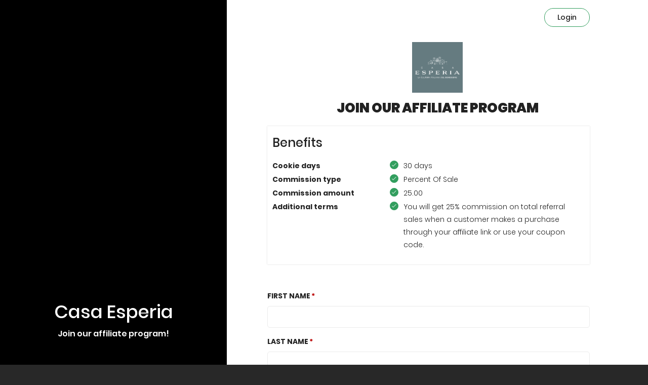

--- FILE ---
content_type: text/html; charset=UTF-8
request_url: https://af.uppromote.com/casa-esperia/register
body_size: 15959
content:
<!DOCTYPE html>
<html >
<head>
    <meta charset="UTF-8">
    <meta name="viewport" content="width=device-width, initial-scale=1.0">
    <meta http-equiv="X-UA-Compatible" content="ie=edge">
    <title>Casa Esperia | Affiliate Register</title>

    <!-- SEO -->
    <link rel="canonical" href="https://af.uppromote.com/casa-esperia/register">
            <meta property="og:url" content=" AF.UPPROMOTE.COM "/>
    <meta name="og:url" content=" AF.UPPROMOTE.COM "/>
    <meta property="og:title" content="Standard Affiliate Commission"/>
    <meta name="og:title" content="Standard Affiliate Commission"/>
    <meta property="og:description" content="You will get 25% commission on total referral sales when a customer makes a purchase through your affiliate link or use your coupon code."/>
    <meta name="description" content="You will get 25% commission on total referral sales when a customer makes a purchase through your affiliate link or use your coupon code." />
    <meta name="google-site-verification" content="pOYpx-eOMPaJiCevCZG6arNYQKhiIQjOLmFdreGMIV8"/>
    <meta property="og:image" content="https://cdn.uppromote.com/storage/uploads/logos/2095241ead251d05db1f866a958f35f9.png" />
    <meta name="twitter:image" content=" https://cdn.uppromote.com/storage/uploads/logos/2095241ead251d05db1f866a958f35f9.png">
    
    <!-- Google Analytics 4 -->
    <script async src="https://www.googletagmanager.com/gtag/js?id=G-G9KH2ZWF4J"></script>
    <script>
        window.dataLayer = window.dataLayer || [];
        function gtag(){ dataLayer.push(arguments); }
        gtag('js', new Date());

        const shopName = `casa-esperia.myshopify.com`;
        if (shopName) {
            const currentUrl = new URL(window.location.href);
            currentUrl.searchParams.set('shop', shopName.replace('.myshopify.com', ''));

            gtag('config', 'G-G9KH2ZWF4J', {
                page_location: currentUrl.toString()
            });
        }
    </script>

    <!-- Font Icon -->
    <link href="https://af.uppromote.com/css/bootstrap.min.css" rel="stylesheet">
    <link rel="stylesheet" href="https://pro.fontawesome.com/releases/v5.15.1/css/all.css" integrity="sha384-9ZfPnbegQSumzaE7mks2IYgHoayLtuto3AS6ieArECeaR8nCfliJVuLh/GaQ1gyM" crossorigin="anonymous">
    <link href="https://af.uppromote.com/registerv3/fonts/material-icon/css/material-design-iconic-font.min.css" rel="stylesheet">
    <link href="https://af.uppromote.com/registerv3/vendor/nouislider/nouislider.min.css" rel="stylesheet">

    <!-- Main css -->
    <link href="https://d1639lhkj5l89m.cloudfront.net/registerv3/css/style.min.css" rel="stylesheet">

    

    <link rel="stylesheet" href="https://d1639lhkj5l89m.cloudfront.net/css/plugins/select2/select2.min.css"/>
    <style type="text/css">
        @import  url('https://fonts.googleapis.com/css2?family=Quicksand:wght@300;400;500;600;700&display=swap');

                body {
                            font-family: "Poppins";
            
                    }

        
        #page_heading {
            color: #222222;
        }

        #text_benefit {
            color: #222222;
                    }

        #register-form {
            color: #222222;
        }

        #register-form input {
            color: #222222;
        }

        .signup-img-content #main_heading{
            color: #ffffff;
        }

        .signup-img-content #sub_main_heading{
            color: #ffffff;
        }

        #signup_form {
            overflow: hidden;
                         background-color: #ffffff;
                                     background-size: cover;
            background-position: center center;
        }

        select.error,
        select.error:focus
        {
            border: 1px solid #c70000;
        }

        #left_side {
                         background-color: #000000;
                                     background-size: cover;
            background-position: center center;
        }

        #submit {
            background-color: #329e5e;
            color: #ffffff;
        }

        
        .benefit-table tr td {
            vertical-align: top;
            padding: 0 0 2px;
        }

        .login button {
            color: #222222;
            border-color: #329e5e;
        }

        .logo-container {
            margin-bottom: 15px;
        }

        #text_benefit .tick-mark {
            background-color: #329e5e;
        }

        
        
        .content-container p {
            font-weight: 300;
        }

        .input-group-addon {
            border: 1px solid #ebebeb;
        }

        .input-group input[type=text] {
            border-top-left-radius: 0px;
            border-bottom-left-radius: 0px;
        }

        #logo {
            max-width: 250px;
            max-height: 100px;
        }

        .table > thead > tr > th, .table > tbody > tr > th, .table > tfoot > tr > th, .table > thead > tr > td, .table > tbody > tr > td, .table > tfoot > tr > td {
            padding: 12px;
        }

        .table > thead > tr > th, .table > tbody > tr > th, .table > tfoot > tr > th, .table > thead > tr > td, .table > tbody > tr > td, .table > tfoot > tr > td {
            border-top: 1px solid #e7eaec;
            line-height: 1.42857;
            vertical-align: top;
        }

        .modal {
            text-align: center;
        }

        .modal-dialog {
            display: inline-block;
            text-align: left;
            vertical-align: middle;
        }

        .payment-infor-container div div .text-danger{
            border: 1px solid #a94442;
        }

        input:disabled {
            background: #fff;
            cursor: not-allowed;
        }

        #main_heading, #sub_main_heading, #page_heading, #text_benefit, #g-recaptcha, #login, #submit, #term_and_condition, #text_benefit {
            scroll-margin-top: 100px;
        }

        @media  screen and (min-width: 768px) {
            .modal:before {
                display: inline-block;
                vertical-align: middle;
                content: " ";
                height: 100%;
            }
        }

        .text-caution {
            color: #092C4C;
            font-family: Poppins;
            font-size: 12px;
            font-style: italic;
            font-weight: 400;
            line-height: normal;
        }

        form#register-form.disable-all *, form#register-form.disable-all input, form#register-form.disable-all button, form#register-form *[disabled]{
            cursor: not-allowed !important;
        }

        /* Select2 Country Dropdown Styling */
        .select2-container .select2-selection--single {
            height: auto;
            padding: 10.5px 16px;
            border: 1px solid #ebebeb;
            border-radius: 4px;
            background-color: #ffffff;
            font-size: 14px;
        }

        .select2-container--default .select2-selection--single .select2-selection__rendered {
            color: #222222;
            line-height: 20px;
            padding-left: 0;
            padding-right: 20px;
        }

        .select2-container--default .select2-selection--single .select2-selection__arrow {
            height: 100%;
            position: absolute;
            top: 0;
            right: 10px;
            width: 20px;
        }

        .select2-dropdown {
            border: 1px solid #ebebeb;
            border-radius: 4px;
            z-index: 9999;
        }

        .select2-container--default .select2-results__option {
            color: #222222;
            padding: 8px 12px;
        }

        .select2-container--default .select2-results__option--highlighted[aria-selected] {
            background-color: #f5f5f5;
            color: #222222;
        }

        .select2-container--default .select2-results__option[aria-selected="true"] {
            font-weight: 700;
        }

        .select2-container--default .select2-search--dropdown .select2-search__field {
            border: 1px solid #ebebeb;
            padding: 6px 0 6px 32px;
            font-size: 14px;
            height: 34px;
        }

        .select2-container--default .select2-search--dropdown {
            position: relative;
            padding: 12px;
            border-bottom: 1px solid #ebebeb;
        }

        .select2-container--default .select2-search--dropdown:before {
            content: "\f002";
            font-family: "Font Awesome 5 Pro";
            font-weight: 300;
            position: absolute;
            left: 20px;
            top: 50%;
            transform: translateY(-50%);
            color: #999;
            z-index: 2;
            pointer-events: none;
            font-size: 16px;
        }

        .select2-container .select2-selection--single.error,
        .select2-container .select2-selection--single.error:focus {
            border: 1px solid #c70000;
        }

        .has-error .select2-selection {
            border: 1px solid #c70000 !important;
        }
    </style>

            <link href="https://fonts.googleapis.com/css?family=Poppins" rel="stylesheet"
              type="text/css">
        <link href="https://fonts.googleapis.com/css2?family=Source+Sans+Pro:wght@700;900&display=swap"
              rel="stylesheet">
        <script src="https://js.hcaptcha.com/1/api.js" async defer></script>
    <script src="https://cdn.jsdelivr.net/npm/dompurify@3.0.6/dist/purify.min.js"></script>
    <script>
        
    </script>
</head>
<body>

<div class="main">
        <div class="container-fluid">
        <div class="signup-content">
            <div class="signup-img" id="left_side">
                <div class="signup-img-content" style="z-index: 99">

                    <h1 id="main_heading">
                        Casa Esperia
                    </h1>
                    <p style="font-size: 16px;" id="sub_main_heading">
                        Join our affiliate program!
                    </p>

                </div>
            </div>
            <div class="signup-form " id="signup_form">
                <div class="login" style="overflow: hidden;">

                    <div id="google_translate_element"
                          style="display: none" ></div>
                    <a  href=" https://af.uppromote.com/casa-esperia/login "                     style="align-self: flex-end;padding-top: 18px;">
                        <button id="login"
                                type="button">                                Login
                            </button>
                    </a>
                </div>
                <div class="signup-head">

                    <div class="logo">
                        
                            <div class="logo-container text-center"
                                 >
                                <a target="_blank" href="https://casaesperia.it">
                                                                            <img id="logo" src="https://cdn.uppromote.com/storage/uploads/logos/2095241ead251d05db1f866a958f35f9.png"/>
                                                                    </a>
                            </div>
                                                <h2 class="form-title" id="page_heading">

                            Join our Affiliate Program

                        </h2>
                    </div>

                    <div class="commission_detail">

                        <div class="commission_detail_content container-fluid" id="text_benefit">
                            <h3 class="title" style="margin-top: 10px; margin-bottom: 20px;"
                                id="benefit_title">                                    Benefits
                                                            </h3>

                            <table style="width:100%" class="info-text benefit-table">
                                <col width="50">
                                <col width="160">
                                                                    <tr>
                                                                        <td>
                                            <strong id="cookie_label">                                                    Cookie days
                                                </strong>
                                        </td>
                                        <td>
                                            <p>
                                                <i class="fa fa-check tick-mark">

                                                </i>
                                                <span id="cookie_value">                                                        30 days
                                                    </span>
                                            </p>
                                        </td>
                                    </tr>

                                                                            <tr>
                                                                                <td>
                                                <strong id="commission_type_label">                                                        Commission type
                                                    </strong>
                                            </td>
                                            <td>
                                                <p>
                                                    <i class="fa fa-check tick-mark"></i>
                                                    <span id="commission_type_value">                                                            Percent Of Sale
                                                                                                        </span>
                                                </p>
                                            </td>
                                        </tr>

                                                                                    <tr>
                                                                                        <td>
                                                    <strong id="commission_amount_label">
                                                                                                                    Commission amount
                                                                                                            </strong>
                                                </td>
                                                <td>
                                                    <p>
                                                        <i class="fa fa-check tick-mark"></i>
                                                                                                                    <span id="commission_amount_value">
                                                                                                                                25.00
                                                                                                                        </span>
                                                                                                            </p>
                                                </td>
                                            </tr>

                                                                                            <tr class="additional_term_tr">
                                                                                                <td>
                                                        <strong id="additional_term_label">                                                                Additional terms
                                                            </strong>
                                                    </td>
                                                    <td>
                                                        <div class="additional-term-container" style="display: -webkit-box;">
                                                            <i class="fa fa-check tick-mark"></i>
                                                            <div id="additional_term_value" style="width: calc(100% - 23px);padding-left: 4px;">
                                                                                                                                        You will get 25% commission on total referral sales when a customer makes a purchase through your affiliate link or use your coupon code.
                                                                                                                                </div>
                                                        </div>
                                                    </td>
                                                </tr>

                                                                            <tr>
                                            <td id="additional_term_label_1"></td>
                                            <td id="additional_term_value_1"></td>
                                        </tr>
                                                                            <tr>
                                            <td id="additional_term_label_2"></td>
                                            <td id="additional_term_value_2"></td>
                                        </tr>
                                                                            <tr>
                                            <td id="additional_term_label_3"></td>
                                            <td id="additional_term_value_3"></td>
                                        </tr>
                                                                            <tr>
                                            <td id="additional_term_label_4"></td>
                                            <td id="additional_term_value_4"></td>
                                        </tr>
                                                                            <tr>
                                            <td id="additional_term_label_5"></td>
                                            <td id="additional_term_value_5"></td>
                                        </tr>
                                                                            <tr>
                                            <td id="additional_term_label_6"></td>
                                            <td id="additional_term_value_6"></td>
                                        </tr>
                                                                            <tr>
                                            <td id="additional_term_label_7"></td>
                                            <td id="additional_term_value_7"></td>
                                        </tr>
                                                                </table>
                        </div>
                    </div>
                </div>
                
                
                <form method="POST" class="register-form " id="register-form"
                      action="https://af.uppromote.com/casa-esperia/register_aff"
                                                                                        >

                                                                                                                
                    
                    
                    
                    <input type="hidden" name="_token" value="dv3djzBWhytp8NGAmm72BqWlHb15wDZFeaT1iGEy">
                                        <input type="hidden" name="shop_id" value="" >
                    <input type="hidden" name="program_id" value="93328" >
                    <input type="hidden" name="marketplace_user_id"
                           value="" >
                    <input type="hidden" name="marketplace_affiliate_profile"
                           value="" >
                    <textarea name="interaction" id="interaction" style="display: none;" ></textarea>
                    <input type="hidden" name="uppromote_detection" >
                                            
                                                    <div class="form-group"
                                 >
                                <label for="first_name" id="first_name_label"
                                                                                 class="required"  >First Name</label>
                                <div class=""
                                                                          >
                                    
                                                                                                                            <input type="text" name="first_name" id="first_name" value=""
                                                                                                                                                                     class=""
                                                       >
                                                                                                                                                                                                        </div>
                            </div>
                                                                    
                                                    <div class="form-group"
                                 >
                                <label for="last_name" id="last_name_label"
                                                                                 class="required"  >Last Name</label>
                                <div class=""
                                                                          >
                                    
                                                                                                                            <input type="text" name="last_name" id="last_name" value=""
                                                                                                                                                                     class=""
                                                       >
                                                                                                                                                                                                        </div>
                            </div>
                                                                    
                                                    <div class="form-group"
                                 >
                                <label for="email" id="email_label"
                                                                                 class="required"  >Email</label>
                                <div class=""
                                                                          >
                                    
                                                                                                                            <input type="text" name="email" id="email" value=""
                                                                                                                                                                     class=""
                                                       >
                                                                                                    <div id="err_email_text" class="text-danger"></div>
                                                                                                                                                                                                        </div>
                            </div>
                                                                    
                                                    <div class="form-group"
                                 >
                                <label for="password" id="password_label"
                                                                                 class="required"  >Password</label>
                                <div class=""
                                                                          >
                                    
                                                                            <input type="password" name="password" id="password"
                                               value=""
                                                                                                                                             >
                                                                    </div>
                            </div>
                                                                    
                                                    <div class="form-group"
                                 >
                                <label for="password_confirmation" id="password_confirmation_label"
                                                                                 class="required"  >Confirm password</label>
                                <div class=""
                                                                          >
                                    
                                                                            <input type="password" name="password_confirmation" id="password_confirmation"
                                               value=""
                                                                                                                                             >
                                                                    </div>
                            </div>
                                                                    
                                                    <div class="form-group"
                                 >
                                <label for="company" id="company_label"
                                         style="display: none;"                                          >Company</label>
                                <div class=""
                                                                           disabled style="display: none;" >
                                    
                                                                                                                            <input type="text" name="company" id="company" value=""
                                                        disabled style="display: none;"
                                                                                                                                                                  class=""
                                                       >
                                                                                                                                                                                                        </div>
                            </div>
                                                                    
                                                    <div class="form-group"
                                 >
                                <label for="address" id="address_label"
                                         style="display: none;"                                          >Address</label>
                                <div class=""
                                                                           disabled style="display: none;" >
                                    
                                                                                                                            <input type="text" name="address" id="address" value=""
                                                        disabled style="display: none;"
                                                                                                                                                                  class=""
                                                       >
                                                                                                                                                                                                        </div>
                            </div>
                                                                    
                                                    <div class="form-group"
                                 >
                                <label for="city" id="city_label"
                                         style="display: none;"                                          >City</label>
                                <div class=""
                                                                           disabled style="display: none;" >
                                    
                                                                                                                            <input type="text" name="city" id="city" value=""
                                                        disabled style="display: none;"
                                                                                                                                                                  class=""
                                                       >
                                                                                                                                                                                                        </div>
                            </div>
                                                                    
                                                    <div class="form-group"
                                 >
                                <label for="zipcode" id="zipcode_label"
                                         style="display: none;"                                          class="required"  >Zip Code</label>
                                <div class=""
                                                                           disabled style="display: none;" >
                                    
                                                                                                                            <input type="text" name="zipcode" id="zipcode" value=""
                                                        disabled style="display: none;"
                                                                                                                                                                  class=""
                                                       >
                                                                                                                                                                                                        </div>
                            </div>
                                                                    
                                                    <div class="form-group"
                                 >
                                <label for="state" id="state_label"
                                         style="display: none;"                                          >State</label>
                                <div class=""
                                                                           disabled style="display: none;" >
                                    
                                                                                                                            <input type="text" name="state" id="state" value=""
                                                        disabled style="display: none;"
                                                                                                                                                                  class=""
                                                       >
                                                                                                                                                                                                        </div>
                            </div>
                                                                    
                                                    <div class="form-group"
                                 >
                                <label for="country" id="country_label"
                                         style="display: none;"                                          >Country</label>
                                <div class=""
                                                                           disabled style="display: none;" >
                                    
                                                                            <select class="form-control m-b select2-country" 
    name="country" 
     disabled style="display: none" 
            >
    <option selected="" value="">--Select country</option>
    <option value="AF">Afghanistan</option>
    <option value="AL">Albania</option>
    <option value="DZ">Algeria</option>
    <option value="AS">American Samoa</option>
    <option value="AD">Andorra</option>
    <option value="AO">Angola</option>
    <option value="AI">Anguilla</option>
    <option value="AQ">Antarctica</option>
    <option value="AG">Antigua and Barbuda</option>
    <option value="AR">Argentina</option>
    <option value="AM">Armenia</option>
    <option value="AW">Aruba</option>
    <option value="AU">Australia</option>
    <option value="AT">Austria</option>
    <option value="AZ">Azerbaijan</option>
    <option value="BS">Bahamas</option>
    <option value="BH">Bahrain</option>
    <option value="BD">Bangladesh</option>
    <option value="BB">Barbados</option>
    <option value="BY">Belarus</option>
    <option value="BE">Belgium</option>
    <option value="BZ">Belize</option>
    <option value="BJ">Benin</option>
    <option value="BM">Bermuda</option>
    <option value="BT">Bhutan</option>
    <option value="BO">Bolivia</option>
    <option value="BA">Bosnia and Herzegovina</option>
    <option value="BW">Botswana</option>
    <option value="BV">Bouvet Island</option>
    <option value="BR">Brazil</option>
    <option value="BQ">British Antarctic Territory</option>
    <option value="IO">British Indian Ocean Territory</option>
    <option value="VG">British Virgin Islands</option>
    <option value="BN">Brunei</option>
    <option value="BG">Bulgaria</option>
    <option value="BF">Burkina Faso</option>
    <option value="BI">Burundi</option>
    <option value="KH">Cambodia</option>
    <option value="CM">Cameroon</option>
    <option value="CA">Canada</option>
    <option value="CT">Canton and Enderbury Islands</option>
    <option value="CV">Cape Verde</option>
    <option value="KY">Cayman Islands</option>
    <option value="CF">Central African Republic</option>
    <option value="TD">Chad</option>
    <option value="CL">Chile</option>
    <option value="CN">China</option>
    <option value="CX">Christmas Island</option>
    <option value="CC">Cocos [Keeling] Islands</option>
    <option value="CO">Colombia</option>
    <option value="KM">Comoros</option>
    <option value="CG">Congo - Brazzaville</option>
    <option value="CD">Congo - Kinshasa</option>
    <option value="CK">Cook Islands</option>
    <option value="CR">Costa Rica</option>
    <option value="HR">Croatia</option>
    <option value="CU">Cuba</option>
    <option value="CY">Cyprus</option>
    <option value="CZ">Czech Republic</option>
    <option value="CI">Côte d'Ivoire</option>
    <option value="DK">Denmark</option>
    <option value="DJ">Djibouti</option>
    <option value="DM">Dominica</option>
    <option value="DO">Dominican Republic</option>
    <option value="NQ">Dronning Maud Land</option>
    <option value="EC">Ecuador</option>
    <option value="EG">Egypt</option>
    <option value="SV">El Salvador</option>
    <option value="GQ">Equatorial Guinea</option>
    <option value="ER">Eritrea</option>
    <option value="EE">Estonia</option>
    <option value="ET">Ethiopia</option>
    <option value="FK">Falkland Islands</option>
    <option value="FO">Faroe Islands</option>
    <option value="FJ">Fiji</option>
    <option value="FI">Finland</option>
    <option value="FR">France</option>
    <option value="GF">French Guiana</option>
    <option value="PF">French Polynesia</option>
    <option value="TF">French Southern Territories</option>
    <option value="FQ">French Southern and Antarctic Territories</option>
    <option value="GA">Gabon</option>
    <option value="GM">Gambia</option>
    <option value="GE">Georgia</option>
    <option value="DE">Germany</option>
    <option value="GH">Ghana</option>
    <option value="GI">Gibraltar</option>
    <option value="GR">Greece</option>
    <option value="GL">Greenland</option>
    <option value="GD">Grenada</option>
    <option value="GP">Guadeloupe</option>
    <option value="GU">Guam</option>
    <option value="GT">Guatemala</option>
    <option value="GG">Guernsey</option>
    <option value="GN">Guinea</option>
    <option value="GW">Guinea-Bissau</option>
    <option value="GY">Guyana</option>
    <option value="HT">Haiti</option>
    <option value="HM">Heard Island and McDonald Islands</option>
    <option value="HN">Honduras</option>
    <option value="HK">Hong Kong SAR China</option>
    <option value="HU">Hungary</option>
    <option value="IS">Iceland</option>
    <option value="IN">India</option>
    <option value="ID">Indonesia</option>
    <option value="IR">Iran</option>
    <option value="IQ">Iraq</option>
    <option value="IE">Ireland</option>
    <option value="IM">Isle of Man</option>
    <option value="IL">Israel</option>
    <option value="IT">Italy</option>
    <option value="JM">Jamaica</option>
    <option value="JP">Japan</option>
    <option value="JE">Jersey</option>
    <option value="JT">Johnston Island</option>
    <option value="JO">Jordan</option>
    <option value="KZ">Kazakhstan</option>
    <option value="KE">Kenya</option>
    <option value="KI">Kiribati</option>
    <option value="KW">Kuwait</option>
    <option value="KG">Kyrgyzstan</option>
    <option value="LA">Laos</option>
    <option value="LV">Latvia</option>
    <option value="LB">Lebanon</option>
    <option value="LS">Lesotho</option>
    <option value="LR">Liberia</option>
    <option value="LY">Libya</option>
    <option value="LI">Liechtenstein</option>
    <option value="LT">Lithuania</option>
    <option value="LU">Luxembourg</option>
    <option value="MO">Macau SAR China</option>
    <option value="MK">Macedonia</option>
    <option value="MG">Madagascar</option>
    <option value="MW">Malawi</option>
    <option value="MY">Malaysia</option>
    <option value="MV">Maldives</option>
    <option value="ML">Mali</option>
    <option value="MT">Malta</option>
    <option value="MH">Marshall Islands</option>
    <option value="MQ">Martinique</option>
    <option value="MR">Mauritania</option>
    <option value="MU">Mauritius</option>
    <option value="YT">Mayotte</option>
    <option value="FX">Metropolitan France</option>
    <option value="MX">Mexico</option>
    <option value="FM">Micronesia</option>
    <option value="MI">Midway Islands</option>
    <option value="MD">Moldova</option>
    <option value="MC">Monaco</option>
    <option value="MN">Mongolia</option>
    <option value="ME">Montenegro</option>
    <option value="MS">Montserrat</option>
    <option value="MA">Morocco</option>
    <option value="MZ">Mozambique</option>
    <option value="MM">Myanmar [Burma]</option>
    <option value="NA">Namibia</option>
    <option value="NR">Nauru</option>
    <option value="NP">Nepal</option>
    <option value="NL">Netherlands</option>
    <option value="AN">Netherlands Antilles</option>
    <option value="NT">Neutral Zone</option>
    <option value="NC">New Caledonia</option>
    <option value="NZ">New Zealand</option>
    <option value="NI">Nicaragua</option>
    <option value="NE">Niger</option>
    <option value="NG">Nigeria</option>
    <option value="NU">Niue</option>
    <option value="NF">Norfolk Island</option>
    <option value="KP">North Korea</option>
    <option value="MP">Northern Mariana Islands</option>
    <option value="NO">Norway</option>
    <option value="OM">Oman</option>
    <option value="PC">Pacific Islands Trust Territory</option>
    <option value="PK">Pakistan</option>
    <option value="PW">Palau</option>
    <option value="PS">Palestinian Territories</option>
    <option value="PA">Panama</option>
    <option value="PZ">Panama Canal Zone</option>
    <option value="PG">Papua New Guinea</option>
    <option value="PY">Paraguay</option>
    <option value="YD">People's Democratic Republic of Yemen</option>
    <option value="PE">Peru</option>
    <option value="PH">Philippines</option>
    <option value="PN">Pitcairn Islands</option>
    <option value="PL">Poland</option>
    <option value="PT">Portugal</option>
    <option value="PR">Puerto Rico</option>
    <option value="QA">Qatar</option>
    <option value="RO">Romania</option>
    <option value="RU">Russia</option>
    <option value="RW">Rwanda</option>
    <option value="RE">Réunion</option>
    <option value="BL">Saint Barthélemy</option>
    <option value="SH">Saint Helena</option>
    <option value="KN">Saint Kitts and Nevis</option>
    <option value="LC">Saint Lucia</option>
    <option value="MF">Saint Martin</option>
    <option value="PM">Saint Pierre and Miquelon</option>
    <option value="VC">Saint Vincent and the Grenadines</option>
    <option value="WS">Samoa</option>
    <option value="SM">San Marino</option>
    <option value="SA">Saudi Arabia</option>
    <option value="SN">Senegal</option>
    <option value="RS">Serbia</option>
    <option value="CS">Serbia and Montenegro</option>
    <option value="SC">Seychelles</option>
    <option value="SL">Sierra Leone</option>
    <option value="SG">Singapore</option>
    <option value="SK">Slovakia</option>
    <option value="SI">Slovenia</option>
    <option value="SB">Solomon Islands</option>
    <option value="SO">Somalia</option>
    <option value="ZA">South Africa</option>
    <option value="GS">South Georgia and the South Sandwich Islands</option>
    <option value="KR">South Korea</option>
    <option value="ES">Spain</option>
    <option value="LK">Sri Lanka</option>
    <option value="SD">Sudan</option>
    <option value="SR">Suriname</option>
    <option value="SJ">Svalbard and Jan Mayen</option>
    <option value="SZ">Swaziland</option>
    <option value="SE">Sweden</option>
    <option value="CH">Switzerland</option>
    <option value="SY">Syria</option>
    <option value="ST">São Tomé and Príncipe</option>
    <option value="TW">Taiwan</option>
    <option value="TJ">Tajikistan</option>
    <option value="TZ">Tanzania</option>
    <option value="TH">Thailand</option>
    <option value="TL">Timor-Leste</option>
    <option value="TG">Togo</option>
    <option value="TK">Tokelau</option>
    <option value="TO">Tonga</option>
    <option value="TT">Trinidad and Tobago</option>
    <option value="TN">Tunisia</option>
    <option value="TR">Turkey</option>
    <option value="TM">Turkmenistan</option>
    <option value="TC">Turks and Caicos Islands</option>
    <option value="TV">Tuvalu</option>
    <option value="UM">U.S. Minor Outlying Islands</option>
    <option value="PU">U.S. Miscellaneous Pacific Islands</option>
    <option value="VI">U.S. Virgin Islands</option>
    <option value="UG">Uganda</option>
    <option value="UA">Ukraine</option>
    <option value="AE">United Arab Emirates</option>
    <option value="GB">United Kingdom</option>
    <option value="US">United States</option>
    <option value="ZZ">Unknown or Invalid Region</option>
    <option value="UY">Uruguay</option>
    <option value="UZ">Uzbekistan</option>
    <option value="VU">Vanuatu</option>
    <option value="VA">Vatican City</option>
    <option value="VE">Venezuela</option>
    <option value="VN">Vietnam</option>
    <option value="WK">Wake Island</option>
    <option value="WF">Wallis and Futuna</option>
    <option value="EH">Western Sahara</option>
    <option value="YE">Yemen</option>
    <option value="ZM">Zambia</option>
    <option value="ZW">Zimbabwe</option>
    <option value="AX">Åland Islands</option>
</select>                                                                    </div>
                            </div>
                                                                    
                                                    <div class="form-group"
                                 >
                                <label for="phone" id="phone_label"
                                         style="display: none;"                                          >Phone</label>
                                <div class=""
                                                                           disabled style="display: none;" >
                                    
                                                                                                                            <input type="text" name="phone" id="phone" value=""
                                                        disabled style="display: none;"
                                                                                                                                                                  class=""
                                                       >
                                                                                                                                                                                                        </div>
                            </div>
                                                                    
                                                    <div class="form-group"
                                 >
                                <label for="website" id="website_label"
                                         style="display: none;"                                          >Website</label>
                                <div class=" input-group m-b "
                                                                           disabled style="display: none;" >
                                                                                                                        <span class="input-group-addon">https://</span>
                                                                            
                                                                                                                            <input type="text" name="website" id="website" value=""
                                                        disabled style="display: none;"
                                                                                                                                                                  class=""
                                                       >
                                                                                                                                                                                                        </div>
                            </div>
                                                                    
                                                    <div class="form-group"
                                 >
                                <label for="instagram" id="instagram_label"
                                         style="display: none;"                                          >Instagram</label>
                                <div class=" input-group m-b "
                                                                           disabled style="display: none;" >
                                                                                                                        <span class="input-group-addon">@</span>
                                                                            
                                                                                                                            <input type="text" name="instagram" id="instagram" value=""
                                                        disabled style="display: none;"
                                                                                                                                                                  class=""
                                                       >
                                                                                                                                                                                                        </div>
                            </div>
                                                                    
                                                    <div class="form-group"
                                 >
                                <label for="tiktok" id="tiktok_label"
                                         style="display: none;"                                          >TikTok</label>
                                <div class=" input-group m-b "
                                                                           disabled style="display: none;" >
                                                                                                                        <span class="input-group-addon">@</span>
                                                                            
                                                                                                                            <input type="text" name="tiktok" id="tiktok" value=""
                                                        disabled style="display: none;"
                                                                                                                                                                  class=""
                                                       >
                                                                                                                                                                                                        </div>
                            </div>
                                                                    
                                                    <div class="form-group"
                                 >
                                <label for="facebook" id="facebook_label"
                                         style="display: none;"                                          >Facebook</label>
                                <div class=""
                                                                           disabled style="display: none;" >
                                    
                                                                                                                            <input type="text" name="facebook" id="facebook" value=""
                                                        disabled style="display: none;"
                                                                                                                                                                  class=""
                                                       >
                                                                                                                                                                                                        </div>
                            </div>
                                                                    
                                                    <div class="form-group"
                                 >
                                <label for="twitter" id="twitter_label"
                                         style="display: none;"                                          >Twitter</label>
                                <div class=" input-group m-b "
                                                                           disabled style="display: none;" >
                                                                                                                        <span class="input-group-addon">@</span>
                                                                            
                                                                                                                            <input type="text" name="twitter" id="twitter" value=""
                                                        disabled style="display: none;"
                                                                                                                                                                  class=""
                                                       >
                                                                                                                                                                                                        </div>
                            </div>
                                                                    
                                                    <div class="form-group"
                                 >
                                <label for="youtube" id="youtube_label"
                                         style="display: none;"                                          >Youtube channel</label>
                                <div class=" input-group m-b "
                                                                           disabled style="display: none;" >
                                                                                                                        <span class="input-group-addon">https://youtube.com/</span>
                                                                            
                                                                                                                            <input type="text" name="youtube" id="youtube" value=""
                                                        disabled style="display: none;"
                                                                                                                                                                  class=""
                                                       >
                                                                                                                                                                                                        </div>
                            </div>
                                                                    
                                                    <div class="form-group"
                                 >
                                <label for="personal_detail" id="personal_detail_label"
                                         style="display: none;"                                          >Personal detail</label>
                                <div class=""
                                                                           disabled style="display: none;" >
                                    
                                                                            <textarea style="width: 100%; height: 100px;" name="personal_detail"
                                                id="personal_detail"
                                                 disabled style="display: none;"
                                                                                                                                                class="form-control"
                                                style="padding: 8px 20px"
                                        ></textarea>
                                                                    </div>
                            </div>
                                                                    
                                                    <div class="form-group">
        <label for="payment_method" id="payment_method_label" class="form-label-line form-label-select " 
             disabled style= "display: none;" >Payment method</label>
        <div  disabled style= "display: none;" >
            <select class="form-control" name="payment_method" id="payment_method"  
                 disabled style= "display: none;" 
                                            >
                <option  value="none"  selected >No Payment Method</option>
                                                                                            <option value="bank" >Bank Transfer </option>
                                
                                                                                                                <option value="debit" >Debit card</option>
                                
                                                </select>
        </div>
    </div>

    <div class="payment-infor-container"  disabled style= "display: none;" ></div>

                                                                    
                                                                                                                    <div class="h-captcha" id="g-recaptcha" data-sitekey="b8204d44-8232-4e54-b9b4-b7cab9c22616"
                        style="margin-bottom: 20px; display:  block; "></div>

                    <div class="form-submit" style="margin-bottom: 20px;">
                        <button type="submit" class="submit" id="submit" name="submit"
                                                                                                                data-loading-text="<i class='fa fa-spinner fa-spin '></i>"
                                data-original-text="JOIN "
                                >
                                                            JOIN
                                                    </button>
                    </div>
                                    </form>

                                                            <div translate="no" style="visibility: visible !important; display: block !important;" id="branding" class="branding mt-2">
                            <p style="visibility: visible !important; display: flex !important; color: #607380 !important;" class="justify-content-center">
                                <span style="visibility: visible !important; display: block !important;" class="branding__powered-by">Powered by</span>
                                <a rel="nofollow noopener" href="https://uppromote.com/?utm_source=reg-form&utm_medium=casa-esperia&utm_campaign=branding" style="visibility: visible !important; display: flex !important; align-items: center; gap: 0.6rem; color: #607380 !important;" target="_blank">
                                    <img style="visibility: visible !important; display: block !important;" src="https://d1639lhkj5l89m.cloudfront.net/img/logo-white.png" alt="UpPromote Affiliate Marketing" title="Up Promote Affiliate Marketing">
                                    <span style="visibility: visible !important; display: block !important;" class="branding__powered-name">UpPromote</span>
                                </a>
                            </p>
                        </div>
                                    
                <div data-iframe-height="true"></div>
            </div>
        </div>
    </div>
    <div data-iframe-height="true"></div>
</div>

<div class="payment-info-input" style="display: none !important;">
    <div class="payment-info-wrapper" data-payment="paypal">
    <div class="form-group">
        <label>Paypal email</label>
        <div>
            <input type="text" class="paypal-email"  placeholder="Paypal email" name="payment_info[email]" id="email"   required>
            <div id="err_email_paypal_text" style="color: #a94442"></div>
        </div>
    </div>
</div>    <div class="payment-info-wrapper" data-payment="bank">
            <div class="form-group">
                            <label for="account_type" class="form-label-line form-label-select my-2">
                    <span><strong>Status</strong></span>
                    <select class="form-control form-control-select label__pointer" name="payment_info[account_type]" id="account_type">
                        <option value="checking" >Checking</option>
                        <option value="saving" >Savings</option>
                    </select>
                </label>
                    </div>
        <div class="form-group">
            <div>
                <input type="text" name="payment_info[name]"   placeholder="Bank name">
            </div>
        </div>
        <div class="form-group">
            <div>
                <input type="text" name="payment_info[account]"   placeholder="Account name">
            </div>
        </div>
        <div class="form-group">
            <div>
                <input type="text" name="payment_info[number]"   placeholder="Account Number">
            </div>
        </div>
        <div class="form-group">
            <div>
                <input type="text" name="payment_info[branch]"   placeholder="Branch Code">
            </div>
        </div>
        <div class="form-group">
            <div>
                <input type="text" name="payment_info[swift]"   placeholder="Swift Code" >
            </div>
        </div>
            </div>    <div class="payment-info-wrapper" data-payment="debit">
    <div class="form-group">
        <div>
            <input type="text"   name="payment_info[name]" placeholder="Name" required>
        </div>
    </div>
    <div class="form-group">
        <div>
            <input type="text"  class="card"  name="payment_info[number]" placeholder="Debit Card Number" required>
        </div>
    </div>
</div>    <div class="payment-info-wrapper" data-payment="cheque">
    <div class="form-group">
        <div>
            <input type="text"   name="payment_info[payto]" placeholder="Pay to" required>
        </div>
    </div>
    <div class="form-group">
        <div>
            <input type="text"   name="payment_info[address]" placeholder="Address" required>
        </div>
    </div>
</div>    <div class="payment-info-wrapper" data-payment="venmo">
    <div class="form-group">
        <div>
            <input type="text"   name="payment_info[mobile_email]" placeholder="Venmo link, username, email address or phone number" required>
        </div>
    </div>    
</div>    <div class="payment-info-wrapper" data-payment="paytm">
    <div class="form-group">
        <div>
            <input type="text"   name="payment_info[number]" placeholder="PayTm mobile number" required>
        </div>
    </div>
</div>    <div class="payment-info-wrapper" data-payment="upi">
    <div class="form-group">
        <div>
            <input type="text"   name="payment_info[id]" placeholder="UPI ID" required>
        </div>
    </div>
</div>    <div class="payment-info-wrapper" data-payment="other">
    <div class="form-group">
                <div>
            <textarea  name="payment_info[other]" class="form-control" style="width:100%; height:100px; padding: 8px 20px"></textarea>
        </div>
    </div>
</div></div>

<div class="modal inmodal" id="rate-details" tabindex="-1" role="dialog" aria-hidden="true">
    <div class="modal-dialog modal-lg">
        <div class="modal-content animated fadeIn">
            <div class="modal-header">
                <button type="button" class="close" data-dismiss="modal"><span aria-hidden="true">&times;</span><span
                            class="sr-only">Close</span></button>
                <h4 class="modal-title">Commission details</h4>
            </div>

            <div class="modal-body">

                <table class="table table-striped table-bordered">
                    <tbody>
                    <tr>
                        <th>Level</th>
                        <th>Minimum order value</th>
                        <th>Commission value</th>
                    </tr>
                                        </tbody>
                </table>

            </div>
            <div class="modal-footer">
                <button type="button" class="btn btn-white" data-dismiss="modal">Close</button>
            </div>
        </div>
    </div>
</div>

<div class="modal inmodal" id="termsModal" tabindex="-1" role="dialog" aria-hidden="true">
    <div class="modal-dialog modal-lg">
        <div class="modal-content animated fadeIn">
            <div class="modal-header">
                <button type="button" class="close" data-dismiss="modal"><span aria-hidden="true">&times;</span><span
                            class="sr-only">Close</span></button>

                <h4 class="modal-title">                        Terms and Conditions
                    </h4>

                <div style="display: none;" class="alert alert-danger" role="alert"></div>
            </div>

            <div class="modal-body">

                <div class="content-container">
                                    </div>

            </div>
            <div class="modal-footer">
                <button type="button" class="btn btn-white" data-dismiss="modal">Close</button>
            </div>
        </div>
    </div>
</div>

<div class="modal inmodal" id="policyModal" tabindex="-1" role="dialog" aria-hidden="true">
    <div class="modal-dialog modal-lg">
        <div class="modal-content animated fadeIn">
            <div class="modal-header">
                <button type="button" class="close" data-dismiss="modal"><span aria-hidden="true">&times;</span><span
                            class="sr-only">Close</span></button>

                <h4 class="modal-title">                        Privacy Policy
                    </h4>

                <div style="display: none;" class="alert alert-danger" role="alert"></div>
            </div>

            <div class="modal-body">

                <div class="content-container">
                                    </div>

            </div>
            <div class="modal-footer">
                <button type="button" class="btn btn-white" data-dismiss="modal">Close</button>
            </div>
        </div>
    </div>
</div>


<!-- JS -->
<script src="https://d1639lhkj5l89m.cloudfront.net/js/jquery-3.1.1.min.js"></script>
<script src="https://d1639lhkj5l89m.cloudfront.net/js/bootstrap.min.js"></script>
<script src="https://d1639lhkj5l89m.cloudfront.net/registerv3/vendor/nouislider/nouislider.min.js"></script>
<script src="https://d1639lhkj5l89m.cloudfront.net/registerv3/vendor/wnumb/wNumb.js"></script>
<script src="https://d1639lhkj5l89m.cloudfront.net/registerv3/vendor/jquery-validation/dist/jquery.validate.min.js"></script>
<script src="https://d1639lhkj5l89m.cloudfront.net/registerv3/vendor/jquery-validation/dist/additional-methods.min.js"></script>
<script src="https://d1639lhkj5l89m.cloudfront.net/registerv3/js/main.js"></script>
<script src="https://d1639lhkj5l89m.cloudfront.net/js/app/helpers.js"></script>
<script src="https://d1639lhkj5l89m.cloudfront.net/registerv3/js/embedded-preview.js"></script>
<script src="https://d1639lhkj5l89m.cloudfront.net/js/plugins/iframeResizer/iframeResizer.contentWindow.js"
        type="text/javascript" data-react-helmet="true"></script>
<script src="https://d1639lhkj5l89m.cloudfront.net/js/plugins/inputmask/jquery.inputmask.bundle.js"></script>
<script src="https://d1639lhkj5l89m.cloudfront.net/js/plugins/select2/select2.min.js"></script>
<script type="text/javascript">
    var fieldsData = '[{\"label\":\"First Name\",\"id\":\"first_name\",\"isRequired\":true,\"isDefault\":true,\"isEnabled\":true,\"isDisableCb\":true,\"size\":6},{\"label\":\"Last Name\",\"id\":\"last_name\",\"isRequired\":true,\"isDefault\":true,\"isEnabled\":true,\"isDisableCb\":true,\"size\":6},{\"label\":\"Email\",\"id\":\"email\",\"isRequired\":true,\"isDefault\":true,\"type\":\"email\",\"isEnabled\":true,\"isDisableCb\":true,\"size\":12},{\"label\":\"Password\",\"id\":\"password\",\"isRequired\":true,\"isDefault\":true,\"type\":\"password\",\"isEnabled\":true,\"isDisableCb\":true,\"size\":12},{\"label\":\"Confirm password\",\"id\":\"password_confirmation\",\"isRequired\":true,\"isDefault\":true,\"type\":\"password\",\"isEnabled\":true,\"isDisableCb\":true,\"size\":12},{\"label\":\"Company\",\"id\":\"company\",\"isRequired\":false,\"isDefault\":true,\"isEnabled\":false,\"size\":12},{\"label\":\"Address\",\"id\":\"address\",\"isRequired\":false,\"isDefault\":true,\"isEnabled\":false,\"size\":12},{\"label\":\"City\",\"id\":\"city\",\"isRequired\":false,\"isDefault\":true,\"isEnabled\":false,\"size\":12},{\"label\":\"Zip Code\",\"id\":\"zipcode\",\"isRequired\":true,\"isDefault\":true,\"isEnabled\":false,\"size\":12},{\"label\":\"State\",\"id\":\"state\",\"isRequired\":false,\"isDefault\":true,\"isEnabled\":false,\"size\":12},{\"label\":\"Country\",\"id\":\"country\",\"isRequired\":false,\"isDefault\":true,\"isEnabled\":false,\"type\":\"country\",\"size\":12},{\"label\":\"Phone\",\"id\":\"phone\",\"isRequired\":false,\"isDefault\":true,\"isEnabled\":false,\"size\":12},{\"label\":\"Website\",\"id\":\"website\",\"isRequired\":false,\"isDefault\":true,\"isEnabled\":false,\"prepend\":\"https:\\/\\/\",\"size\":12},{\"label\":\"Instagram\",\"id\":\"instagram\",\"isRequired\":false,\"isDefault\":true,\"isEnabled\":false,\"prepend\":\"@\",\"size\":12},{\"label\":\"TikTok\",\"id\":\"tiktok\",\"isRequired\":false,\"isDefault\":true,\"isEnabled\":false,\"prepend\":\"@\",\"size\":12},{\"label\":\"Facebook\",\"id\":\"facebook\",\"isRequired\":false,\"isDefault\":true,\"isEnabled\":false,\"size\":12},{\"label\":\"Twitter\",\"id\":\"twitter\",\"isRequired\":false,\"isDefault\":true,\"isEnabled\":false,\"prepend\":\"@\",\"size\":12},{\"label\":\"Youtube channel\",\"id\":\"youtube\",\"isRequired\":false,\"isDefault\":true,\"isEnabled\":false,\"prepend\":\"https:\\/\\/youtube.com\\/\",\"size\":12},{\"label\":\"Personal detail\",\"id\":\"personal_detail\",\"isRequired\":false,\"isDefault\":true,\"isEnabled\":false,\"type\":\"textarea\",\"size\":12},{\"label\":\"Payment method\",\"id\":\"payment_method\",\"isRequired\":false,\"isDefault\":true,\"isEnabled\":false,\"size\":12,\"type\":\"dropdown\"},{\"label\":\"Tax\",\"id\":\"tax_percent\",\"isRequired\":true,\"isDefault\":true,\"isEnabled\":true,\"size\":12}]';
    /* console.log(fieldsData); */

    fieldsData = JSON.parse(fieldsData);
    var rules = {};
    var messages = {};
    for (var i = fieldsData.length - 1; i >= 0; i--) {
        if (fieldsData[i].isEnabled) {
            if (fieldsData[i].isRequired) {
                rules[fieldsData[i].id] = {required: true}
                if (fieldsData[i].id === 'payment_method') {
                    rules[fieldsData[i].id] = {
                        required: true,
                        selectNone: true
                    }
                }
                if (fieldsData[i].id === 'email') {
                    rules[fieldsData[i].id] = {
                        required: true,
                        customEmail: true
                    }
                    messages[fieldsData[i].id] = {
                        required: "Email is required.",
                        customEmail: "Invalid email format."
                    }
                }
            } else {
                rules[fieldsData[i].id] = {required: false}
            }
        }
    }

        var emailRegex = /^[\p{L}\u{0E00}-\u{0E7F}\.\-_+0-9!#\$%&'*+=?^_{|}~\/]{1,}[@][\p{L}\u{0E00}-\u{0E7F}\.\-_+0-9!#\$%&'*+=?^_{|}~\/]*[\p{L}0-9][\p{L}\u{0E00}-\u{0E7F}0-9\.\-_+!#\$%&'*+=?^_{|}~\/]*[.][\p{L}\u{0E00}-\u{0E7F}0-9\.\-_+!#\$%&'*+=?^_{|}~\/]{2,}$/u;

        $.validator.addMethod("customEmail", function(value, element) {
            return this.optional(element) || emailRegex.test(value);
        }, "Please enter a valid email address");

    $(document).ready(function () {
        $.validator.addMethod('selectNone', function(value, element) {
            return value !== 'none';
        }, "This field is required");

        $('#register-form').validate({
            rules: rules,
            onfocusout: function (element) {
                if ($(element).attr('name') == "payment_info[email]") {
                    $(element).rules('add', {
                        required: true,
                        pattern: /^[\p{L}\u{0E00}-\u{0E7F}\.\-_+0-9!#\$%&'*+=?^_{|}~\/]{1,}[@][\p{L}\u{0E00}-\u{0E7F}\.\-_+0-9!#\$%&'*+=?^_{|}~\/]*[\p{L}0-9][\p{L}\u{0E00}-\u{0E7F}0-9\.\-_+!#\$%&'*+=?^_{|}~\/]*[.][\p{L}\u{0E00}-\u{0E7F}0-9\.\-_+!#\$%&'*+=?^_{|}~\/]{2,}$/u,
                        messages: {
                            required: "This field is required",
                            pattern: "Please enter a valid email address"
                        }
                    });
                }

                var isValid = $(element).valid();

                if (isValid) {
                    if($(element).attr('name') == "payment_info[email]") {
                        $("#err_email_paypal_text").html("");
                    }

                    if($(element).attr('name') == "email") {
                        $("#err_email_text").html("");
                    }
                    return;
                }
            },
            errorPlacement: function(error, element) {
                        if (element.attr("name") === "email") {
                            $("#err_email_text").html(error.text());
                        } else if (element.attr("name") === "payment_info[email]"){
                            $("#err_email_paypal_text").html(error.text());
                        } else {
                            error.insertAfter(element);
                        }
            }
        });


        $(document).on('submit', '#register-form', function () {
            $('#submit').button('loading');
        });

    });

    $(document).ready(function() {
        var inputEl = $('#phone');
        var goodKey = '0123456789+ !"#$%&\'()*,-./:;<=>?@[\\]^_`{|}~';

        var checkInputTel = function(e) {
            var key = (typeof e.which == "number") ? e.which : e.keyCode;
            var start = this.selectionStart,
                end = this.selectionEnd;

            var filtered = $(this).val().split('').filter(filterInput);
            $(this).val(filtered.join(""));

            /* Prevents moving the pointer for a bad character */
            var move = (filterInput(String.fromCharCode(key)) || (key == 0 || key == 8)) ? 0 : 1;
            $(this).prop('selectionStart', start - move);
            $(this).prop('selectionEnd', end - move);
        }

        var filterInput = function(val) {
            return (goodKey.indexOf(val) > -1);
        }

        inputEl.on('input', checkInputTel);
        applyRealtimeHtmlStripping();
        applyRealtimeHtmlStrippingForTextarea();

        // Initialize Select2 for country dropdown
        $('.select2-country').select2({
            placeholder: "Select country",
            allowClear: true,
            width: '100%',
            language: {
                noResults: function() {
                    return "No data";
                }
            },
            matcher: function(params, data) {
                // If there are no search terms, return all of the data
                if ($.trim(params.term) === '') {
                    return data;
                }

                // Trim the search term before matching
                var trimmedTerm = $.trim(params.term);

                // If the text contains the term, return it
                if (data.text.toLowerCase().indexOf(trimmedTerm.toLowerCase()) > -1) {
                    return data;
                }

                // Return null if the term should not be displayed
                return null;
            }
        });

        function updateSelect2ErrorState() {
            $('.select2-country').each(function() {
                var $select = $(this);
                var $select2Container = $select.siblings('.select2');
                var hasError = $select.hasClass('error');
                var hasValue = $select2Container.find('.select2-selection__clear').length > 0;

                if (hasError && !hasValue) {
                    $select2Container.addClass('has-error');
                } else {
                    $select2Container.removeClass('has-error');
                }
            });
        }

        $('#register-form').on('submit', function() {
            setTimeout(updateSelect2ErrorState, 50);
        });

        $('.select2-country').on('change', function() {
            setTimeout(updateSelect2ErrorState, 50);
        });

        function stripHtml(input, isForTextarea = true) {
            if (typeof input !== 'string') {
                return String(input ?? '');
            }

            if (!input || input.trim() === '') {
                return '';
            }

            const allowedTags = isForTextarea ? ['b', 'br', 'ul', 'li'] : [];

            const clean = DOMPurify.sanitize(input, {
                ALLOWED_TAGS: allowedTags,
                ALLOWED_ATTR: [],
            });

            if (isForTextarea) {
                return clean;
            }

            const div = document.createElement('div');
            div.innerHTML = clean;
            return div.textContent || div.innerText || '';
        }

        function applyRealtimeHtmlStripping() {
            $('#register-form input[type="text"]').each(function() {
                const $input = $(this);
                if ($input.data('html-stripping-applied')) {
                    return;
                }

                $input.on('input', function(e) {
                    const $this = $(this);
                    const currentValue = $this.val();
                    const cursorPosition = this.selectionStart;
                    const cleanedValue = stripHtml(currentValue, false);

                    if (cleanedValue !== currentValue) {
                        const textBeforeCursor = currentValue.substring(0, cursorPosition);
                        const cleanedTextBeforeCursor = stripHtml(textBeforeCursor, false);
                        const removedBeforeCursor = textBeforeCursor.length - cleanedTextBeforeCursor.length;
                        let newCursorPosition = cursorPosition - removedBeforeCursor;
                        newCursorPosition = Math.max(0, Math.min(newCursorPosition, cleanedValue.length));
                        $this.val(cleanedValue);

                        setTimeout(function() {
                            if ($this[0].setSelectionRange) {
                                $this[0].setSelectionRange(newCursorPosition, newCursorPosition);
                            } else if ($this[0].createTextRange) {
                                const range = $this[0].createTextRange();
                                range.collapse(true);
                                range.moveEnd('character', newCursorPosition);
                                range.moveStart('character', newCursorPosition);
                                range.select();
                            }
                        }, 0);
                    }
                });

                $input.on('paste', function (e) {
                    const $this = $(this);
                    const clipboardData = (e.originalEvent || e).clipboardData;
                    if (!clipboardData) return;

                    e.preventDefault();

                    const pastedText = clipboardData.getData('text/plain') || '';
                    const cleanedText = stripHtml(pastedText, false);

                    const start = this.selectionStart;
                    const end = this.selectionEnd;
                    const value = $this.val();

                    const newValue =
                        value.substring(0, start) +
                        cleanedText +
                        value.substring(end);

                    $this.val(newValue);

                    const newCursorPosition = start + cleanedText.length;
                    this.setSelectionRange(newCursorPosition, newCursorPosition);
                });

                $input.on('copy', function(e) {
                    const $this = $(this);
                    const selectedText = $this.val().substring(this.selectionStart, this.selectionEnd);
                    if (selectedText) {
                        const cleanedText = stripHtml(selectedText, false);
                        if (cleanedText !== selectedText) {
                            e.preventDefault();
                            e.originalEvent.clipboardData.setData('text/plain', cleanedText);
                        }
                    }
                });

                $input.on('cut', function(e) {
                    const $this = $(this);
                    const selectedText = $this.val().substring(this.selectionStart, this.selectionEnd);
                    if (selectedText) {
                        const cleanedText = stripHtml(selectedText, false);
                        if (cleanedText !== selectedText) {
                            e.preventDefault();
                            const start = this.selectionStart;
                            const end = this.selectionEnd;
                            const newValue = $this.val().substring(0, start) + $this.val().substring(end);
                            $this.val(newValue);
                            e.originalEvent.clipboardData.setData('text/plain', cleanedText);
                            setTimeout(function() {
                                if ($this[0].setSelectionRange) {
                                    $this[0].setSelectionRange(start, start);
                                }
                            }, 0);
                        }
                    }
                });

                $input.on('drop', function(e) {
                    e.preventDefault();
                    e.stopPropagation();
                    const $this = $(this);
                    const originalValue = $this.val();
                    let droppedData = e.originalEvent.dataTransfer.getData('text/plain');
                    let needsStrip = false;

                    if (!droppedData || droppedData.trim() === '') {
                        const htmlData = e.originalEvent.dataTransfer.getData('text/html');
                        if (htmlData && htmlData.trim() !== '') {
                            droppedData = htmlData;
                            needsStrip = true;
                        }
                    }

                    if (droppedData) {
                        const cleanedDroppedData = needsStrip ? stripHtml(droppedData, false) : droppedData;
                        const start = this.selectionStart;
                        const end = this.selectionEnd;
                        const newValue = originalValue.substring(0, start) + cleanedDroppedData + originalValue.substring(end);
                        $this.val(newValue);
                        const newCursorPosition = start + cleanedDroppedData.length;
                        setTimeout(function() {
                            if ($this[0].setSelectionRange) {
                                $this[0].setSelectionRange(newCursorPosition, newCursorPosition);
                            }
                        }, 0);
                    }
                });

                $input.on('dragover', function(e) {
                    e.preventDefault();
                    e.originalEvent.dataTransfer.dropEffect = 'copy';
                });

                $input.on('keydown', function(e) {
                    if ((e.ctrlKey || e.metaKey) && e.key === 'v') {
                        return true;
                    }
                });

                $input.data('html-stripping-applied', true);
            });
        }

        function applyRealtimeHtmlStrippingForTextarea() {
            const $textAreas = $('#register-form textarea:not(#interaction)');

            $textAreas.each(function () {
                const $textarea = $(this);

                if ($textarea.data('html-stripping-applied')) {
                    return;
                }

                $textarea.on('paste', function (e) {
                    const clipboardData = (e.originalEvent || e).clipboardData;
                    if (!clipboardData) return;

                    e.preventDefault();

                    const pastedText = clipboardData.getData('text/plain') || '';
                    const cleanedText = stripHtml(pastedText);

                    const start = this.selectionStart;
                    const end = this.selectionEnd;
                    const value = this.value;

                    this.value =
                        value.substring(0, start) +
                        cleanedText +
                        value.substring(end);

                    const cursor = start + cleanedText.length;
                    this.setSelectionRange(cursor, cursor);
                });

                $textarea.on('drop', function (e) {
                    e.preventDefault();
                    e.stopPropagation();

                    const dataTransfer = e.originalEvent.dataTransfer;
                    if (!dataTransfer) return;

                    const droppedText = dataTransfer.getData('text/plain') || '';
                    const cleanedText = stripHtml(droppedText);

                    const start = this.selectionStart;
                    const end = this.selectionEnd;
                    const value = this.value;

                    this.value =
                        value.substring(0, start) +
                        cleanedText +
                        value.substring(end);

                    const cursor = start + cleanedText.length;
                    this.setSelectionRange(cursor, cursor);
                });

                $textarea.on('dragover', function (e) {
                    e.preventDefault();
                    e.originalEvent.dataTransfer.dropEffect = 'copy';
                });

                $textarea.on('copy', function (e) {
                    const selectedText = this.value.substring(
                        this.selectionStart,
                        this.selectionEnd
                    );

                    if (!selectedText) return;

                    const cleanedText = stripHtml(selectedText);
                    if (cleanedText !== selectedText) {
                        e.preventDefault();
                        e.originalEvent.clipboardData.setData(
                            'text/plain',
                            cleanedText
                        );
                    }
                });

                $textarea.on('cut', function (e) {
                    const start = this.selectionStart;
                    const end = this.selectionEnd;

                    if (start === end) return;

                    const selectedText = this.value.substring(start, end);
                    const cleanedText = stripHtml(selectedText);

                    e.preventDefault();
                    e.originalEvent.clipboardData.setData(
                        'text/plain',
                        cleanedText
                    );

                    this.value =
                        this.value.substring(0, start) +
                        this.value.substring(end);

                    this.setSelectionRange(start, start);
                });

                $textarea.on('blur', function () {
                    const cleaned = stripHtml(this.value);
                    if (cleaned !== this.value) {
                        this.value = cleaned;
                    }
                });

                $textarea.data('html-stripping-applied', true);
            });
        }
    });

    function googleTranslateElementInit() {
        new google.translate.TranslateElement({pageLanguage: 'en'}, 'google_translate_element');
        const checkHasEnglishOption = function (languages) {
            const hasEnglish = languages.find(option => option.value === 'en');
            if (!hasEnglish) {
                const enOption = document.createElement('option');
                const selectLanguage = document.querySelector('.goog-te-combo');
                enOption.value = 'en';
                enOption.textContent = 'English';
                selectLanguage.append(enOption);
            }
        }
        const waitForGoogleFillLanguages = setInterval(() => {
            const languages = [...document.querySelectorAll('.goog-te-combo option')];
            if (languages.length > 0) {
                clearInterval(waitForGoogleFillLanguages);
                checkHasEnglishOption(languages);
            }
        });
        setTimeout(() => clearInterval(waitForGoogleFillLanguages), 5e3);
    }
</script>

<script type="text/javascript"
        src="//translate.google.com/translate_a/element.js?cb=googleTranslateElementInit"></script>
<script src="https://d1639lhkj5l89m.cloudfront.net/js/affiliate/bot_detection.min.js"></script>
<script src="https://d1639lhkj5l89m.cloudfront.net/js/affiliate/register.js"></script>
<script src="https://d1639lhkj5l89m.cloudfront.net/js/affiliate/payment_dropdown.js"></script>


</body>
</html>


--- FILE ---
content_type: application/javascript
request_url: https://d1639lhkj5l89m.cloudfront.net/js/affiliate/payment_dropdown.js
body_size: 90
content:
$(function () {
    $(document).on('change', '#payment_method', function(){
        let paymentMethod = $(this).val();
        let html = $('div.payment-info-wrapper[data-payment="' + paymentMethod + '"]').html() ?? null;
        $('div.payment-infor-container').html(html);
        $(".card").inputmask({'mask': "*{1,4} *{1,4} *{1,4} *{1,4} *{1,4}"});
    });

    let paymentMethod = $('#payment_method:not([disabled])');
    if (paymentMethod.length && paymentMethod.val() !== "none")
    {
        paymentMethod.trigger('change');
    }
});